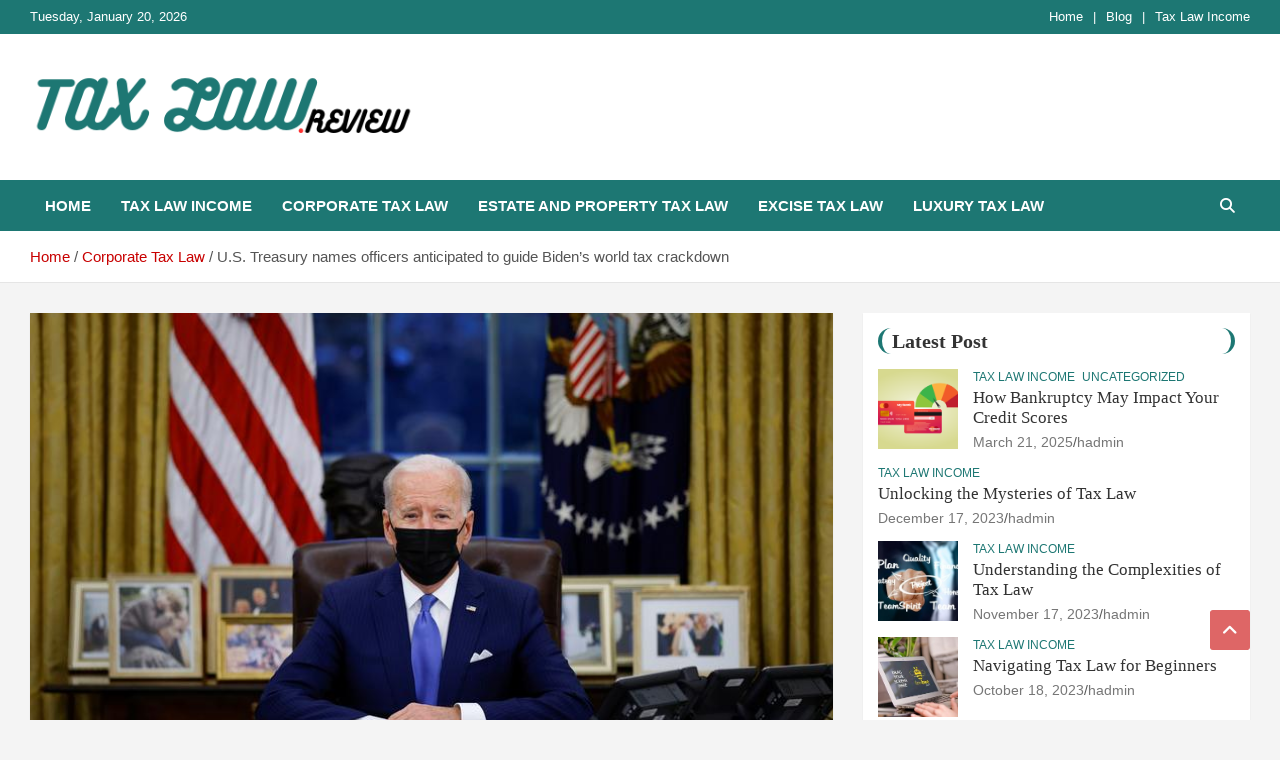

--- FILE ---
content_type: text/html; charset=UTF-8
request_url: https://taxlaw.review/u-s-treasury-names-officers-anticipated-to-guide-bidens-world-tax-crackdown/
body_size: 14547
content:
<!doctype html><html lang="en-US"><head><script data-no-optimize="1">var litespeed_docref=sessionStorage.getItem("litespeed_docref");litespeed_docref&&(Object.defineProperty(document,"referrer",{get:function(){return litespeed_docref}}),sessionStorage.removeItem("litespeed_docref"));</script> <meta charset="UTF-8"><meta name="viewport" content="width=device-width, initial-scale=1, shrink-to-fit=no"><link rel="profile" href="https://gmpg.org/xfn/11"><title>U.S. Treasury names officers anticipated to guide Biden&#8217;s world tax crackdown &#8211; TAX LAW</title><meta name='robots' content='max-image-preview:large' /><link rel='dns-prefetch' href='//fonts.googleapis.com' /><link rel="alternate" type="application/rss+xml" title="TAX LAW &raquo; Feed" href="https://taxlaw.review/feed/" /><link rel="alternate" title="oEmbed (JSON)" type="application/json+oembed" href="https://taxlaw.review/wp-json/oembed/1.0/embed?url=https%3A%2F%2Ftaxlaw.review%2Fu-s-treasury-names-officers-anticipated-to-guide-bidens-world-tax-crackdown%2F" /><link rel="alternate" title="oEmbed (XML)" type="text/xml+oembed" href="https://taxlaw.review/wp-json/oembed/1.0/embed?url=https%3A%2F%2Ftaxlaw.review%2Fu-s-treasury-names-officers-anticipated-to-guide-bidens-world-tax-crackdown%2F&#038;format=xml" /><style id='wp-img-auto-sizes-contain-inline-css' type='text/css'>img:is([sizes=auto i],[sizes^="auto," i]){contain-intrinsic-size:3000px 1500px}
/*# sourceURL=wp-img-auto-sizes-contain-inline-css */</style><link data-optimized="2" rel="stylesheet" href="https://taxlaw.review/wp-content/litespeed/css/071022ff65e4849f475fa287c275b947.css?ver=2aa98" /><style id='global-styles-inline-css' type='text/css'>:root{--wp--preset--aspect-ratio--square: 1;--wp--preset--aspect-ratio--4-3: 4/3;--wp--preset--aspect-ratio--3-4: 3/4;--wp--preset--aspect-ratio--3-2: 3/2;--wp--preset--aspect-ratio--2-3: 2/3;--wp--preset--aspect-ratio--16-9: 16/9;--wp--preset--aspect-ratio--9-16: 9/16;--wp--preset--color--black: #000000;--wp--preset--color--cyan-bluish-gray: #abb8c3;--wp--preset--color--white: #ffffff;--wp--preset--color--pale-pink: #f78da7;--wp--preset--color--vivid-red: #cf2e2e;--wp--preset--color--luminous-vivid-orange: #ff6900;--wp--preset--color--luminous-vivid-amber: #fcb900;--wp--preset--color--light-green-cyan: #7bdcb5;--wp--preset--color--vivid-green-cyan: #00d084;--wp--preset--color--pale-cyan-blue: #8ed1fc;--wp--preset--color--vivid-cyan-blue: #0693e3;--wp--preset--color--vivid-purple: #9b51e0;--wp--preset--gradient--vivid-cyan-blue-to-vivid-purple: linear-gradient(135deg,rgb(6,147,227) 0%,rgb(155,81,224) 100%);--wp--preset--gradient--light-green-cyan-to-vivid-green-cyan: linear-gradient(135deg,rgb(122,220,180) 0%,rgb(0,208,130) 100%);--wp--preset--gradient--luminous-vivid-amber-to-luminous-vivid-orange: linear-gradient(135deg,rgb(252,185,0) 0%,rgb(255,105,0) 100%);--wp--preset--gradient--luminous-vivid-orange-to-vivid-red: linear-gradient(135deg,rgb(255,105,0) 0%,rgb(207,46,46) 100%);--wp--preset--gradient--very-light-gray-to-cyan-bluish-gray: linear-gradient(135deg,rgb(238,238,238) 0%,rgb(169,184,195) 100%);--wp--preset--gradient--cool-to-warm-spectrum: linear-gradient(135deg,rgb(74,234,220) 0%,rgb(151,120,209) 20%,rgb(207,42,186) 40%,rgb(238,44,130) 60%,rgb(251,105,98) 80%,rgb(254,248,76) 100%);--wp--preset--gradient--blush-light-purple: linear-gradient(135deg,rgb(255,206,236) 0%,rgb(152,150,240) 100%);--wp--preset--gradient--blush-bordeaux: linear-gradient(135deg,rgb(254,205,165) 0%,rgb(254,45,45) 50%,rgb(107,0,62) 100%);--wp--preset--gradient--luminous-dusk: linear-gradient(135deg,rgb(255,203,112) 0%,rgb(199,81,192) 50%,rgb(65,88,208) 100%);--wp--preset--gradient--pale-ocean: linear-gradient(135deg,rgb(255,245,203) 0%,rgb(182,227,212) 50%,rgb(51,167,181) 100%);--wp--preset--gradient--electric-grass: linear-gradient(135deg,rgb(202,248,128) 0%,rgb(113,206,126) 100%);--wp--preset--gradient--midnight: linear-gradient(135deg,rgb(2,3,129) 0%,rgb(40,116,252) 100%);--wp--preset--font-size--small: 13px;--wp--preset--font-size--medium: 20px;--wp--preset--font-size--large: 36px;--wp--preset--font-size--x-large: 42px;--wp--preset--spacing--20: 0.44rem;--wp--preset--spacing--30: 0.67rem;--wp--preset--spacing--40: 1rem;--wp--preset--spacing--50: 1.5rem;--wp--preset--spacing--60: 2.25rem;--wp--preset--spacing--70: 3.38rem;--wp--preset--spacing--80: 5.06rem;--wp--preset--shadow--natural: 6px 6px 9px rgba(0, 0, 0, 0.2);--wp--preset--shadow--deep: 12px 12px 50px rgba(0, 0, 0, 0.4);--wp--preset--shadow--sharp: 6px 6px 0px rgba(0, 0, 0, 0.2);--wp--preset--shadow--outlined: 6px 6px 0px -3px rgb(255, 255, 255), 6px 6px rgb(0, 0, 0);--wp--preset--shadow--crisp: 6px 6px 0px rgb(0, 0, 0);}:where(.is-layout-flex){gap: 0.5em;}:where(.is-layout-grid){gap: 0.5em;}body .is-layout-flex{display: flex;}.is-layout-flex{flex-wrap: wrap;align-items: center;}.is-layout-flex > :is(*, div){margin: 0;}body .is-layout-grid{display: grid;}.is-layout-grid > :is(*, div){margin: 0;}:where(.wp-block-columns.is-layout-flex){gap: 2em;}:where(.wp-block-columns.is-layout-grid){gap: 2em;}:where(.wp-block-post-template.is-layout-flex){gap: 1.25em;}:where(.wp-block-post-template.is-layout-grid){gap: 1.25em;}.has-black-color{color: var(--wp--preset--color--black) !important;}.has-cyan-bluish-gray-color{color: var(--wp--preset--color--cyan-bluish-gray) !important;}.has-white-color{color: var(--wp--preset--color--white) !important;}.has-pale-pink-color{color: var(--wp--preset--color--pale-pink) !important;}.has-vivid-red-color{color: var(--wp--preset--color--vivid-red) !important;}.has-luminous-vivid-orange-color{color: var(--wp--preset--color--luminous-vivid-orange) !important;}.has-luminous-vivid-amber-color{color: var(--wp--preset--color--luminous-vivid-amber) !important;}.has-light-green-cyan-color{color: var(--wp--preset--color--light-green-cyan) !important;}.has-vivid-green-cyan-color{color: var(--wp--preset--color--vivid-green-cyan) !important;}.has-pale-cyan-blue-color{color: var(--wp--preset--color--pale-cyan-blue) !important;}.has-vivid-cyan-blue-color{color: var(--wp--preset--color--vivid-cyan-blue) !important;}.has-vivid-purple-color{color: var(--wp--preset--color--vivid-purple) !important;}.has-black-background-color{background-color: var(--wp--preset--color--black) !important;}.has-cyan-bluish-gray-background-color{background-color: var(--wp--preset--color--cyan-bluish-gray) !important;}.has-white-background-color{background-color: var(--wp--preset--color--white) !important;}.has-pale-pink-background-color{background-color: var(--wp--preset--color--pale-pink) !important;}.has-vivid-red-background-color{background-color: var(--wp--preset--color--vivid-red) !important;}.has-luminous-vivid-orange-background-color{background-color: var(--wp--preset--color--luminous-vivid-orange) !important;}.has-luminous-vivid-amber-background-color{background-color: var(--wp--preset--color--luminous-vivid-amber) !important;}.has-light-green-cyan-background-color{background-color: var(--wp--preset--color--light-green-cyan) !important;}.has-vivid-green-cyan-background-color{background-color: var(--wp--preset--color--vivid-green-cyan) !important;}.has-pale-cyan-blue-background-color{background-color: var(--wp--preset--color--pale-cyan-blue) !important;}.has-vivid-cyan-blue-background-color{background-color: var(--wp--preset--color--vivid-cyan-blue) !important;}.has-vivid-purple-background-color{background-color: var(--wp--preset--color--vivid-purple) !important;}.has-black-border-color{border-color: var(--wp--preset--color--black) !important;}.has-cyan-bluish-gray-border-color{border-color: var(--wp--preset--color--cyan-bluish-gray) !important;}.has-white-border-color{border-color: var(--wp--preset--color--white) !important;}.has-pale-pink-border-color{border-color: var(--wp--preset--color--pale-pink) !important;}.has-vivid-red-border-color{border-color: var(--wp--preset--color--vivid-red) !important;}.has-luminous-vivid-orange-border-color{border-color: var(--wp--preset--color--luminous-vivid-orange) !important;}.has-luminous-vivid-amber-border-color{border-color: var(--wp--preset--color--luminous-vivid-amber) !important;}.has-light-green-cyan-border-color{border-color: var(--wp--preset--color--light-green-cyan) !important;}.has-vivid-green-cyan-border-color{border-color: var(--wp--preset--color--vivid-green-cyan) !important;}.has-pale-cyan-blue-border-color{border-color: var(--wp--preset--color--pale-cyan-blue) !important;}.has-vivid-cyan-blue-border-color{border-color: var(--wp--preset--color--vivid-cyan-blue) !important;}.has-vivid-purple-border-color{border-color: var(--wp--preset--color--vivid-purple) !important;}.has-vivid-cyan-blue-to-vivid-purple-gradient-background{background: var(--wp--preset--gradient--vivid-cyan-blue-to-vivid-purple) !important;}.has-light-green-cyan-to-vivid-green-cyan-gradient-background{background: var(--wp--preset--gradient--light-green-cyan-to-vivid-green-cyan) !important;}.has-luminous-vivid-amber-to-luminous-vivid-orange-gradient-background{background: var(--wp--preset--gradient--luminous-vivid-amber-to-luminous-vivid-orange) !important;}.has-luminous-vivid-orange-to-vivid-red-gradient-background{background: var(--wp--preset--gradient--luminous-vivid-orange-to-vivid-red) !important;}.has-very-light-gray-to-cyan-bluish-gray-gradient-background{background: var(--wp--preset--gradient--very-light-gray-to-cyan-bluish-gray) !important;}.has-cool-to-warm-spectrum-gradient-background{background: var(--wp--preset--gradient--cool-to-warm-spectrum) !important;}.has-blush-light-purple-gradient-background{background: var(--wp--preset--gradient--blush-light-purple) !important;}.has-blush-bordeaux-gradient-background{background: var(--wp--preset--gradient--blush-bordeaux) !important;}.has-luminous-dusk-gradient-background{background: var(--wp--preset--gradient--luminous-dusk) !important;}.has-pale-ocean-gradient-background{background: var(--wp--preset--gradient--pale-ocean) !important;}.has-electric-grass-gradient-background{background: var(--wp--preset--gradient--electric-grass) !important;}.has-midnight-gradient-background{background: var(--wp--preset--gradient--midnight) !important;}.has-small-font-size{font-size: var(--wp--preset--font-size--small) !important;}.has-medium-font-size{font-size: var(--wp--preset--font-size--medium) !important;}.has-large-font-size{font-size: var(--wp--preset--font-size--large) !important;}.has-x-large-font-size{font-size: var(--wp--preset--font-size--x-large) !important;}
/*# sourceURL=global-styles-inline-css */</style><style id='classic-theme-styles-inline-css' type='text/css'>/*! This file is auto-generated */
.wp-block-button__link{color:#fff;background-color:#32373c;border-radius:9999px;box-shadow:none;text-decoration:none;padding:calc(.667em + 2px) calc(1.333em + 2px);font-size:1.125em}.wp-block-file__button{background:#32373c;color:#fff;text-decoration:none}
/*# sourceURL=/wp-includes/css/classic-themes.min.css */</style> <script type="litespeed/javascript" data-src="https://taxlaw.review/wp-includes/js/jquery/jquery.min.js" id="jquery-core-js"></script> <link rel="https://api.w.org/" href="https://taxlaw.review/wp-json/" /><link rel="alternate" title="JSON" type="application/json" href="https://taxlaw.review/wp-json/wp/v2/posts/3803" /><link rel="EditURI" type="application/rsd+xml" title="RSD" href="https://taxlaw.review/xmlrpc.php?rsd" /><meta name="generator" content="WordPress 6.9" /><link rel="canonical" href="https://taxlaw.review/u-s-treasury-names-officers-anticipated-to-guide-bidens-world-tax-crackdown/" /><link rel='shortlink' href='https://taxlaw.review/?p=3803' /><style id='tldr-dynamic-styles'>.tldr-box {
    background-color: #f9f9f9;
    color: #333333;
    border: 1px solid #dddddd;
    border-radius: 8px;
    padding: 20px;
    margin-top: 20px;
    margin-bottom: 20px;
    width: 100%;
    font-size: 16px;
}
.tldr-box .tldr-title {
    color: #000000;
    font-size: 20px;
    margin-top: 0;
}</style><style type="text/css">.site-title,
			.site-description {
				position: absolute;
				clip: rect(1px, 1px, 1px, 1px);
			}</style><link rel="icon" href="https://taxlaw.review/wp-content/uploads/2020/12/TAX-LAW-e1606993946577-150x150.png" sizes="32x32" /><link rel="icon" href="https://taxlaw.review/wp-content/uploads/2020/12/TAX-LAW-420x420.png" sizes="192x192" /><link rel="apple-touch-icon" href="https://taxlaw.review/wp-content/uploads/2020/12/TAX-LAW-420x420.png" /><meta name="msapplication-TileImage" content="https://taxlaw.review/wp-content/uploads/2020/12/TAX-LAW-420x420.png" /><style type="text/css" id="wp-custom-css">/*** Top Bar ***/
.info-bar {
    background-color:#1D7773;
}

.info-bar ul li, .info-bar .social-profiles ul li a, .info-bar .infobar-links ul li a {
    color: #fff;
}


/*** Nav Bar BG Color ***/
.navigation-bar {
    background-color: #1D7773!important;
}

/*** Home - Titles ***/
h3.stories-title, .stories-title {
    border-left: 4px solid #1D7773;
	  border-right: 4px solid #1D7773;
	border-radius: 20px;
	
}

/*** Home - Post Titles ***/
.post-boxed .entry-title, .post-block .entry-title, .post-boxed.main-post.inlined .entry-title {
    font-weight: 400;
}

/*** Home - Widget Titles ***/
.widget-title {
	 border-left: 4px solid #1D7773;
	  border-right: 4px solid #1D7773;
	border-radius: 20px;
}


/*** Home - Just Img ***/
.post-img-wrap .entry-meta .cat-links a {
    background-color: #1D7773;
}

/*** Home - Img + Title ***/
.post-img-wrap + .entry-header .entry-meta .cat-links a {
	background-color: #1D7773;
}

/*** Home - Cat Text ***/
.entry-meta .cat-links a {
	color: #1D7773;
}

/*** Home - Search Button ***/
.btn-theme {
	background-color:#1D7773;
}

/*** Single Posts - Body & Title ***/
.entry-content p {
    line-height: 1.8;
    margin-bottom: 15px;
    font-family: poppins;
	  font-weight:300;
		color: #000;
    font-size: 1.2em;
	text-align: justify;
}

.entry-header h1.entry-title {
    font-size: 35px;
    font-weight: 500;
    color: #333333;
    margin: 0 0 10px;
    font-family: lato;
}
h1, h2, h3, h4, h5, h6 {
		font-family: lato;
}

/*** Category Page Post Title***/

.entry-header h2.entry-title {
    font-size: 20px;
		line-height: 1.3em;
		font-weight: 500;
	color: #333333; }

/*** Sidebar ***/
.post-boxed.inlined .entry-title, .post-block .entry-title {
    line-height: 1.2;
    font-weight: 400;
    font-size: 17px;
}

.post-col .entry-meta .cat-links a {
    font-weight: 400;
    font-size: 12px;
}
/*** Mobile Nav Bar ***/
@media (max-width: 767px) {
.navigation-bar {
    background-color: #029FB2;
}
}</style></head><body class="wp-singular post-template-default single single-post postid-3803 single-format-standard wp-custom-logo wp-theme-newscard theme-body group-blog"><div id="page" class="site">
<a class="skip-link screen-reader-text" href="#content">Skip to content</a><header id="masthead" class="site-header"><div class="info-bar infobar-links-on"><div class="container"><div class="row gutter-10"><div class="col col-sm contact-section"><div class="date"><ul><li>Tuesday, January 20, 2026</li></ul></div></div><div class="col-md-auto infobar-links order-md-2">
<button class="infobar-links-menu-toggle">Responsive Menu</button><ul class="clearfix"><li id="menu-item-24219" class="menu-item menu-item-type-post_type menu-item-object-page menu-item-home menu-item-24219"><a href="https://taxlaw.review/">Home</a></li><li id="menu-item-24218" class="menu-item menu-item-type-post_type menu-item-object-page current_page_parent menu-item-24218"><a href="https://taxlaw.review/blog/">Blog</a></li><li id="menu-item-24220" class="menu-item menu-item-type-taxonomy menu-item-object-category menu-item-24220"><a href="https://taxlaw.review/category/tax-law-income/">Tax Law Income</a></li></ul></div></div></div></div><nav class="navbar navbar-expand-lg d-block"><div class="navbar-head" ><div class="container"><div class="row navbar-head-row align-items-center"><div class="col-lg-4"><div class="site-branding navbar-brand">
<a href="https://taxlaw.review/" class="custom-logo-link" rel="home"><img data-lazyloaded="1" src="[data-uri]" width="410" height="91" data-src="https://taxlaw.review/wp-content/uploads/2023/05/cropped-tax-law-1.png" class="custom-logo" alt="tax law" decoding="async" data-srcset="https://taxlaw.review/wp-content/uploads/2023/05/cropped-tax-law-1.png 410w, https://taxlaw.review/wp-content/uploads/2023/05/cropped-tax-law-1-300x67.png 300w" data-sizes="(max-width: 410px) 100vw, 410px" /></a><h2 class="site-title"><a href="https://taxlaw.review/" rel="home">TAX LAW</a></h2><p class="site-description">TAX LAW DAILY NEWS</p></div></div></div></div></div><div class="navigation-bar"><div class="navigation-bar-top"><div class="container">
<button class="navbar-toggler menu-toggle" type="button" data-toggle="collapse" data-target="#navbarCollapse" aria-controls="navbarCollapse" aria-expanded="false" aria-label="Toggle navigation"></button>
<span class="search-toggle"></span></div><div class="search-bar"><div class="container"><div class="search-block off"><form action="https://taxlaw.review/" method="get" class="search-form">
<label class="assistive-text"> Search </label><div class="input-group">
<input type="search" value="" placeholder="Search" class="form-control s" name="s"><div class="input-group-prepend">
<button class="btn btn-theme">Search</button></div></div></form></div></div></div></div><div class="navbar-main"><div class="container"><div class="collapse navbar-collapse" id="navbarCollapse"><div id="site-navigation" class="main-navigation nav-uppercase" role="navigation"><ul class="nav-menu navbar-nav d-lg-block"><li id="menu-item-257" class="menu-item menu-item-type-custom menu-item-object-custom menu-item-home menu-item-257"><a href="https://taxlaw.review/">Home</a></li><li id="menu-item-262" class="menu-item menu-item-type-taxonomy menu-item-object-category menu-item-262"><a href="https://taxlaw.review/category/tax-law-income/">Tax Law Income</a></li><li id="menu-item-258" class="menu-item menu-item-type-taxonomy menu-item-object-category current-post-ancestor current-menu-parent current-post-parent menu-item-258"><a href="https://taxlaw.review/category/corporate-tax-law/">Corporate Tax Law</a></li><li id="menu-item-259" class="menu-item menu-item-type-taxonomy menu-item-object-category menu-item-259"><a href="https://taxlaw.review/category/estate-and-property-tax-law/">Estate and Property Tax Law</a></li><li id="menu-item-260" class="menu-item menu-item-type-taxonomy menu-item-object-category menu-item-260"><a href="https://taxlaw.review/category/excise-tax-law/">Excise Tax Law</a></li><li id="menu-item-261" class="menu-item menu-item-type-taxonomy menu-item-object-category menu-item-261"><a href="https://taxlaw.review/category/luxury-tax-law/">Luxury Tax law</a></li></ul></div></div><div class="nav-search">
<span class="search-toggle"></span></div></div></div></div></nav><div id="breadcrumb"><div class="container"><div role="navigation" aria-label="Breadcrumbs" class="breadcrumb-trail breadcrumbs" itemprop="breadcrumb"><ul class="trail-items" itemscope itemtype="http://schema.org/BreadcrumbList"><meta name="numberOfItems" content="3" /><meta name="itemListOrder" content="Ascending" /><li itemprop="itemListElement" itemscope itemtype="http://schema.org/ListItem" class="trail-item trail-begin"><a href="https://taxlaw.review/" rel="home" itemprop="item"><span itemprop="name">Home</span></a><meta itemprop="position" content="1" /></li><li itemprop="itemListElement" itemscope itemtype="http://schema.org/ListItem" class="trail-item"><a href="https://taxlaw.review/category/corporate-tax-law/" itemprop="item"><span itemprop="name">Corporate Tax Law</span></a><meta itemprop="position" content="2" /></li><li itemprop="itemListElement" itemscope itemtype="http://schema.org/ListItem" class="trail-item trail-end"><span itemprop="name">U.S. Treasury names officers anticipated to guide Biden&#8217;s world tax crackdown</span><meta itemprop="position" content="3" /></li></ul></div></div></div></header><div id="content" class="site-content"><div class="container"><div class="row justify-content-center site-content-row"><div id="primary" class="content-area col-lg-8"><main id="main" class="site-main"><div class="post-3803 post type-post status-publish format-standard has-post-thumbnail hentry category-corporate-tax-law"><figure class="post-featured-image page-single-img-wrap"><div class="post-img" style="background-image: url('https://taxlaw.review/wp-content/uploads/2021/02/1612437551_');"></div></figure><div class="entry-meta category-meta"><div class="cat-links"><a href="https://taxlaw.review/category/corporate-tax-law/" rel="category tag">Corporate Tax Law</a></div></div><header class="entry-header"><h1 class="entry-title">U.S. Treasury names officers anticipated to guide Biden&#8217;s world tax crackdown</h1><div class="entry-meta"><div class="date"><a href="https://taxlaw.review/u-s-treasury-names-officers-anticipated-to-guide-bidens-world-tax-crackdown/" title="U.S. Treasury names officers anticipated to guide Biden&#8217;s world tax crackdown">February 4, 2021</a></div><div class="by-author vcard author"><a href="https://taxlaw.review/author/"></a></div></div></header><div class="entry-content"><p></p><p class="Byline-byline-1sVmo ArticleBody-byline-10B7D">By Trevor Hunnicutt, David Lawder</p><p class="Paragraph-paragraph-2Bgue ArticleBody-para-TD_9x">WASHINGTON (Reuters) &#8211; The U.S. Treasury announced several hires to top posts on Wednesday, and sources said the new officials plan to push a key part of President Joe Biden’s economic agenda: ramping up tax enforcement and regulation at home and overseas.</p><p>FILE PHOTO: U.S. President Joe Biden signs executive orders on immigration reform inside the Oval Office at the White House in Washington, U.S., February 2, 2021. REUTERS/Tom Brenner</p><p class="Paragraph-paragraph-2Bgue ArticleBody-para-TD_9x">Treasury Secretary Janet Yellen added a clutch of former Obama administration officials to her leadership circle who have extensive tax, legal and international economics backgrounds.</p><p class="Paragraph-paragraph-2Bgue ArticleBody-para-TD_9x">Former International Monetary Fund official David Lipton will serve as a senior counselor to Yellen, an appointment first reported by Reuters on Tuesday.</p><p class="Paragraph-paragraph-2Bgue ArticleBody-para-TD_9x">He will be joined by Itai Grinberg and Tom West, whose backgrounds are in tax policy, and Federal Reserve lawyer Laurie Schaffer.</p><p class="Paragraph-paragraph-2Bgue ArticleBody-para-TD_9x">Yellen is expected to push for broad changes to global tax enforcement and regulation, with the personal blessing of Biden, a person with direct knowledge of the matter. Biden is seeking sharper enforcement of existing laws to reduce income inequality and to pay for spending proposals, the person said.</p><p class="Paragraph-paragraph-2Bgue ArticleBody-para-TD_9x">The Treasury Department said that in calls with foreign ministers from the allied United Kingdom, Germany, France and Italy since her swearing in, Yellen has discussed tax issues, including finding ways to “efficiently and equitably” tax multinational companies’ income.</p><p class="Paragraph-paragraph-2Bgue ArticleBody-para-TD_9x">She also pledged to rejoin Organisation for Economic Cooperation and Development negotiations on taxing large multinational technology services companies such as Facebook Inc and Google that her predecessor, Steven Mnuchin, had abandoned.</p><p class="Paragraph-paragraph-2Bgue ArticleBody-para-TD_9x">Over a dozen countries have imposed unilateral taxes on such digital services. Biden has argued that large tech companies sometimes shoulder too small a tax burden.</p><p class="Paragraph-paragraph-2Bgue ArticleBody-para-TD_9x">His administration is also considering new guidance to the Internal Revenue Service, sanctions targeting tax havens and synchronizing the U.S. tax approach with other countries, according to the person familiar with the matter.</p><p class="Paragraph-paragraph-2Bgue ArticleBody-para-TD_9x">The new hires can be expected to help the Democratic president fulfill his pledge to unwind previous President Donald Trump’s tax legacy, which included slashing corporate taxes and reducing enforcement.</p><p class="Paragraph-paragraph-2Bgue ArticleBody-para-TD_9x">Treasury and White House spokespersons did not immediately respond to requests for more details on the administration’s tax strategy.</p><h2 class="Headline-headline-2FXIq Headline-black-OogpV ArticleBody-heading-3h695">TAX GAP</h2><p class="Paragraph-paragraph-2Bgue ArticleBody-para-TD_9x">The Internal Revenue Service in 2019 estimated that the average annual gross tax gap &#8211; the difference between taxes legally owed and those collected &#8211; averaged $441 billion for the tax years 2011 through 2013, largely through underreporting of individual, payroll and corporate income.</p><p class="Paragraph-paragraph-2Bgue ArticleBody-para-TD_9x">The tax act passed by Trump and Republicans in late 2017 slashed corporate taxes by 40%, and the reduced revenue contributed to a wider federal deficit.</p><p class="Paragraph-paragraph-2Bgue ArticleBody-para-TD_9x">The tax team is being built up more quickly than other areas of Treasury.</p><p class="Paragraph-paragraph-2Bgue ArticleBody-para-TD_9x">Lipton, who was the No. 2 official at the IMF for over eight years, and led the institution’s policy development, is expected to assist Yellen with outreach to U.S. allies on economic policy matters and coordination of G20 and G7 finance meetings and summits, people familiar with his appointment said.</p><p class="Paragraph-paragraph-2Bgue ArticleBody-para-TD_9x">West, a tax adviser at the auditing company KPMG International Ltd who spent five years in the Treasury Office of Tax Policy under former President Barack Obama, will return to as deputy assistant Secretary for domestic business tax, Treasury said.</p><p class="Paragraph-paragraph-2Bgue ArticleBody-para-TD_9x">Grinberg, who served in international tax roles during the George W. Bush and Obama administrations, is returning to Treasury as deputy assistant secretary for multilateral tax in the Office of Tax Policy, after a decade as a Georgetown Law School professor.</p><p class="Paragraph-paragraph-2Bgue ArticleBody-para-TD_9x">Schaffer, a Federal Reserve Board deputy general counsel, would return to Treasury as principal deputy general counsel, the department said. Schaffer had been Treasury assistant general counsel for banking and finance from 2008-2011.</p><p class="Paragraph-paragraph-2Bgue ArticleBody-para-TD_9x">Treasury also named Fordham University tax law professor Rebecca Kysar as counselor to the assistant secretary of tax policy. An expert on international tax law, Kysar helped Biden’s transition team review tax policy and the Treasury department.</p><p>Reporting by Trevor Hunnicutt and David Lawder; Additional reporting by Andrea Shalal; Editing by Dan Burns, Heather Timmons and David Gregorio</p></div></div><nav class="navigation post-navigation" aria-label="Posts"><h2 class="screen-reader-text">Post navigation</h2><div class="nav-links"><div class="nav-previous"><a href="https://taxlaw.review/revenue-tax-submitting-season-begins-feb-12-2/" rel="prev">Revenue tax submitting season begins Feb. 12</a></div><div class="nav-next"><a href="https://taxlaw.review/glatfelter-experiences-fourth-quarter-and-full-yr-2020-outcomes-nyseglt/" rel="next">Glatfelter Experiences Fourth Quarter and Full Yr 2020 Outcomes NYSE:GLT</a></div></div></nav></main></div><aside id="secondary" class="col-lg-4 widget-area" role="complementary"><div class="sticky-sidebar"><section id="newscard_recent_posts-5" class="widget newscard-widget-recent-posts"><h3 class="widget-title">				<a href="https://taxlaw.review/blog/">Latest Post</a></h3><div class="row gutter-parent-14"><div class="col-md-6 post-col"><div class="post-boxed inlined clearfix"><div class="post-img-wrap">
<a href="https://taxlaw.review/how-bankruptcy-may-impact-your-credit-scores/" class="post-img" style="background-image: url('https://taxlaw.review/wp-content/uploads/2025/03/credit-card-6401275_640-300x195.png');"></a></div><div class="post-content"><div class="entry-meta category-meta"><div class="cat-links"><a href="https://taxlaw.review/category/tax-law-income/" rel="category tag">Tax Law Income</a> <a href="https://taxlaw.review/category/uncategorized/" rel="category tag">Uncategorized</a></div></div><h3 class="entry-title"><a href="https://taxlaw.review/how-bankruptcy-may-impact-your-credit-scores/">How Bankruptcy May Impact Your Credit Scores </a></h3><div class="entry-meta"><div class="date"><a href="https://taxlaw.review/how-bankruptcy-may-impact-your-credit-scores/" title="How Bankruptcy May Impact Your Credit Scores ">March 21, 2025</a></div><div class="by-author vcard author"><a href="https://taxlaw.review/author/hadmin/">hadmin</a></div></div></div></div></div><div class="col-md-6 post-col"><div class="post-boxed inlined clearfix"><div class="post-content"><div class="entry-meta category-meta"><div class="cat-links"><a href="https://taxlaw.review/category/tax-law-income/" rel="category tag">Tax Law Income</a></div></div><h3 class="entry-title"><a href="https://taxlaw.review/unlocking-the-mysteries-of-tax-law/">Unlocking the Mysteries of Tax Law</a></h3><div class="entry-meta"><div class="date"><a href="https://taxlaw.review/unlocking-the-mysteries-of-tax-law/" title="Unlocking the Mysteries of Tax Law">December 17, 2023</a></div><div class="by-author vcard author"><a href="https://taxlaw.review/author/hadmin/">hadmin</a></div></div></div></div></div><div class="col-md-6 post-col"><div class="post-boxed inlined clearfix"><div class="post-img-wrap">
<a href="https://taxlaw.review/understanding-the-complexities-of-tax-law/" class="post-img" style="background-image: url('https://taxlaw.review/wp-content/uploads/2023/11/3105873-300x188.jpg');"></a></div><div class="post-content"><div class="entry-meta category-meta"><div class="cat-links"><a href="https://taxlaw.review/category/tax-law-income/" rel="category tag">Tax Law Income</a></div></div><h3 class="entry-title"><a href="https://taxlaw.review/understanding-the-complexities-of-tax-law/">Understanding the Complexities of Tax Law</a></h3><div class="entry-meta"><div class="date"><a href="https://taxlaw.review/understanding-the-complexities-of-tax-law/" title="Understanding the Complexities of Tax Law">November 17, 2023</a></div><div class="by-author vcard author"><a href="https://taxlaw.review/author/hadmin/">hadmin</a></div></div></div></div></div><div class="col-md-6 post-col"><div class="post-boxed inlined clearfix"><div class="post-img-wrap">
<a href="https://taxlaw.review/navigating-tax-law-for-beginners/" class="post-img" style="background-image: url('https://taxlaw.review/wp-content/uploads/2023/10/687366-300x199.jpg');"></a></div><div class="post-content"><div class="entry-meta category-meta"><div class="cat-links"><a href="https://taxlaw.review/category/tax-law-income/" rel="category tag">Tax Law Income</a></div></div><h3 class="entry-title"><a href="https://taxlaw.review/navigating-tax-law-for-beginners/">Navigating Tax Law for Beginners</a></h3><div class="entry-meta"><div class="date"><a href="https://taxlaw.review/navigating-tax-law-for-beginners/" title="Navigating Tax Law for Beginners">October 18, 2023</a></div><div class="by-author vcard author"><a href="https://taxlaw.review/author/hadmin/">hadmin</a></div></div></div></div></div></div></section><section id="custom_html-2" class="widget_text widget widget_custom_html"><h3 class="widget-title">FAQs</h3><div class="textwidget custom-html-widget"><div id="contentmarkuproboto" style="width:100%;min-height:400px;" ></div></div></section><section id="categories-4" class="widget widget_categories"><h3 class="widget-title">Categories</h3><ul><li class="cat-item cat-item-20"><a href="https://taxlaw.review/category/corporate-tax-law/">Corporate Tax Law</a> (1,041)</li><li class="cat-item cat-item-23"><a href="https://taxlaw.review/category/estate-and-property-tax-law/">Estate and Property Tax Law</a> (592)</li><li class="cat-item cat-item-22"><a href="https://taxlaw.review/category/excise-tax-law/">Excise Tax Law</a> (1,039)</li><li class="cat-item cat-item-21"><a href="https://taxlaw.review/category/luxury-tax-law/">Luxury Tax law</a> (730)</li><li class="cat-item cat-item-19"><a href="https://taxlaw.review/category/tax-law-income/">Tax Law Income</a> (1,968)</li><li class="cat-item cat-item-1"><a href="https://taxlaw.review/category/uncategorized/">Uncategorized</a> (1)</li></ul></section></div></aside></div></div></div><footer id="colophon" class="site-footer" role="contentinfo"><div class="container"><section class="featured-stories"><h3 class="stories-title">
<a href="https://taxlaw.review/blog/">You May Also Like</a></h3><div class="row gutter-parent-14"><div class="col-sm-6 col-lg-3"><div class="post-boxed"><div class="post-img-wrap"><div class="featured-post-img">
<a href="https://taxlaw.review/how-bankruptcy-may-impact-your-credit-scores/" class="post-img" style="background-image: url('https://taxlaw.review/wp-content/uploads/2025/03/credit-card-6401275_640.png');"></a></div><div class="entry-meta category-meta"><div class="cat-links"><a href="https://taxlaw.review/category/tax-law-income/" rel="category tag">Tax Law Income</a> <a href="https://taxlaw.review/category/uncategorized/" rel="category tag">Uncategorized</a></div></div></div><div class="post-content"><h3 class="entry-title"><a href="https://taxlaw.review/how-bankruptcy-may-impact-your-credit-scores/">How Bankruptcy May Impact Your Credit Scores </a></h3><div class="entry-meta"><div class="date"><a href="https://taxlaw.review/how-bankruptcy-may-impact-your-credit-scores/" title="How Bankruptcy May Impact Your Credit Scores ">March 21, 2025</a></div><div class="by-author vcard author"><a href="https://taxlaw.review/author/hadmin/">hadmin</a></div></div></div></div></div><div class="col-sm-6 col-lg-3"><div class="post-boxed"><div class="post-content"><div class="entry-meta category-meta"><div class="cat-links"><a href="https://taxlaw.review/category/tax-law-income/" rel="category tag">Tax Law Income</a></div></div><h3 class="entry-title"><a href="https://taxlaw.review/unlocking-the-mysteries-of-tax-law/">Unlocking the Mysteries of Tax Law</a></h3><div class="entry-meta"><div class="date"><a href="https://taxlaw.review/unlocking-the-mysteries-of-tax-law/" title="Unlocking the Mysteries of Tax Law">December 17, 2023</a></div><div class="by-author vcard author"><a href="https://taxlaw.review/author/hadmin/">hadmin</a></div></div></div></div></div><div class="col-sm-6 col-lg-3"><div class="post-boxed"><div class="post-img-wrap"><div class="featured-post-img">
<a href="https://taxlaw.review/understanding-the-complexities-of-tax-law/" class="post-img" style="background-image: url('https://taxlaw.review/wp-content/uploads/2023/11/3105873.jpg');"></a></div><div class="entry-meta category-meta"><div class="cat-links"><a href="https://taxlaw.review/category/tax-law-income/" rel="category tag">Tax Law Income</a></div></div></div><div class="post-content"><h3 class="entry-title"><a href="https://taxlaw.review/understanding-the-complexities-of-tax-law/">Understanding the Complexities of Tax Law</a></h3><div class="entry-meta"><div class="date"><a href="https://taxlaw.review/understanding-the-complexities-of-tax-law/" title="Understanding the Complexities of Tax Law">November 17, 2023</a></div><div class="by-author vcard author"><a href="https://taxlaw.review/author/hadmin/">hadmin</a></div></div></div></div></div><div class="col-sm-6 col-lg-3"><div class="post-boxed"><div class="post-img-wrap"><div class="featured-post-img">
<a href="https://taxlaw.review/navigating-tax-law-for-beginners/" class="post-img" style="background-image: url('https://taxlaw.review/wp-content/uploads/2023/10/687366.jpg');"></a></div><div class="entry-meta category-meta"><div class="cat-links"><a href="https://taxlaw.review/category/tax-law-income/" rel="category tag">Tax Law Income</a></div></div></div><div class="post-content"><h3 class="entry-title"><a href="https://taxlaw.review/navigating-tax-law-for-beginners/">Navigating Tax Law for Beginners</a></h3><div class="entry-meta"><div class="date"><a href="https://taxlaw.review/navigating-tax-law-for-beginners/" title="Navigating Tax Law for Beginners">October 18, 2023</a></div><div class="by-author vcard author"><a href="https://taxlaw.review/author/hadmin/">hadmin</a></div></div></div></div></div></div></section></div><div class="widget-area"><div class="container"><div class="row"><div class="col-sm-6 col-lg-3"><section id="text-2" class="widget widget_text"><h3 class="widget-title">Tax Law</h3><div class="textwidget"><p><em><strong>Tax Law</strong></em> helps to solve various tax-related legal issues. They also publish the latest news about Tax Law.</p></div></section></div><div class="col-sm-6 col-lg-3"><section id="media_gallery-2" class="widget widget_media_gallery"><h3 class="widget-title">Gallery</h3><div id='gallery-1' class='gallery galleryid-3803 gallery-columns-3 gallery-size-thumbnail'><figure class='gallery-item'><div class='gallery-icon landscape'>
<a href='https://taxlaw.review/what-to-know-in-washington-trump-alums-collect-for-his-dc-return/620x-1-png-6/'><img data-lazyloaded="1" src="[data-uri]" width="150" height="150" data-src="https://taxlaw.review/wp-content/uploads/2022/07/620x-1-150x150.png" class="attachment-thumbnail size-thumbnail" alt="What to Know in Washington: Trump Alums Gather for His DC Return" decoding="async" loading="lazy" /></a></div></figure><figure class='gallery-item'><div class='gallery-icon landscape'>
<a href='https://taxlaw.review/chuck-schumer-realized-nothing-from-californias-pot-legalization-failure/chuck-schumer-7-26-22-newscom-scaled-jpg/'><img data-lazyloaded="1" src="[data-uri]" width="150" height="150" data-src="https://taxlaw.review/wp-content/uploads/2022/07/Chuck-Schumer-7-26-22-Newscom-scaled-150x150.jpg" class="attachment-thumbnail size-thumbnail" alt="Chuck Schumer Learned Nothing From California’s Pot Legalization Failure" decoding="async" loading="lazy" /></a></div></figure><figure class='gallery-item'><div class='gallery-icon landscape'>
<a href='https://taxlaw.review/nigerias-coming-financial-meltdown-by-tope-fasua/img_20180406_190426-jpg/'><img data-lazyloaded="1" src="[data-uri]" width="150" height="150" data-src="https://taxlaw.review/wp-content/uploads/2022/07/IMG_20180406_190426-150x150.jpg" class="attachment-thumbnail size-thumbnail" alt="Nigeria&#039;s coming economic meltdown, By &#039;Tope Fasua" decoding="async" loading="lazy" /></a></div></figure><figure class='gallery-item'><div class='gallery-icon landscape'>
<a href='https://taxlaw.review/alexander-the-democrats-drug-pricing-scheme-will-damage-sufferers/bigstock-183460972-e1555495987647-jpg/'><img data-lazyloaded="1" src="[data-uri]" width="150" height="150" data-src="https://taxlaw.review/wp-content/uploads/2022/07/bigstock-183460972-e1555495987647-150x150.jpg" class="attachment-thumbnail size-thumbnail" alt="ALEXANDER: The Democrats&#039; Drug Pricing Scheme Will Hurt Patients" decoding="async" loading="lazy" /></a></div></figure><figure class='gallery-item'><div class='gallery-icon landscape'>
<a href='https://taxlaw.review/state-lawmakers-praised-this-yrs-price-range-as-historic-right-heres-whats-in-it/open-graph-jpg-4/'><img data-lazyloaded="1" src="[data-uri]" width="150" height="150" data-src="https://taxlaw.review/wp-content/uploads/2022/07/open-graph-150x150.jpg" class="attachment-thumbnail size-thumbnail" alt="State lawmakers praised this year’s budget as historic. Here’s what’s in it." decoding="async" loading="lazy" data-srcset="https://taxlaw.review/wp-content/uploads/2022/07/open-graph-150x150.jpg 150w, https://taxlaw.review/wp-content/uploads/2022/07/open-graph-300x300.jpg 300w, https://taxlaw.review/wp-content/uploads/2022/07/open-graph.jpg 400w" data-sizes="auto, (max-width: 150px) 100vw, 150px" /></a></div></figure><figure class='gallery-item'><div class='gallery-icon landscape'>
<a href='https://taxlaw.review/pharma-large-saves-billions-due-to-2017-gop-tax-overhaul-senate-report-2/ed1845e3dc2b7c3dd260ef0fdc71e494-jpeg/'><img data-lazyloaded="1" src="[data-uri]" width="150" height="150" data-src="https://taxlaw.review/wp-content/uploads/2022/07/ed1845e3dc2b7c3dd260ef0fdc71e494-150x150.jpeg" class="attachment-thumbnail size-thumbnail" alt="Pharma Giant Saves Billions Thanks to 2017 GOP Tax Overhaul: Senate Report" decoding="async" loading="lazy" /></a></div></figure><figure class='gallery-item'><div class='gallery-icon landscape'>
<a href='https://taxlaw.review/senate-district-10-wenzel-touts-prolonged-legislative-profession-deep-roots-brainerd-dispatch/attachment/1658675636/'><img data-lazyloaded="1" src="[data-uri]" width="150" height="150" data-src="https://taxlaw.review/wp-content/uploads/2022/07/1658675636_-150x150." class="attachment-thumbnail size-thumbnail" alt="Senate District 10: Wenzel touts lengthy legislative career, deep roots - Brainerd Dispatch" decoding="async" loading="lazy" /></a></div></figure><figure class='gallery-item'><div class='gallery-icon landscape'>
<a href='https://taxlaw.review/some-clarification-wanted-from-our-mp/letters-inflation-jpg/'><img data-lazyloaded="1" src="[data-uri]" width="150" height="150" data-src="https://taxlaw.review/wp-content/uploads/2022/07/Letters-Inflation-150x150.jpg" class="attachment-thumbnail size-thumbnail" alt="Some clarification needed from our MP" decoding="async" loading="lazy" /></a></div></figure><figure class='gallery-item'><div class='gallery-icon landscape'>
<a href='https://taxlaw.review/houston-county-board-of-commissioners-holds-hearings-for-property-tax-improve-41nbc-information/mgn-1280x720-71228c00-lpjox-1-jpg/'><img data-lazyloaded="1" src="[data-uri]" width="150" height="150" data-src="https://taxlaw.review/wp-content/uploads/2022/07/mgn-1280x720-71228c00-lpjox-1-150x150.jpg" class="attachment-thumbnail size-thumbnail" alt="Mgn 1280x720 71228c00 Lpjox 1" decoding="async" loading="lazy" /></a></div></figure></div></section></div><div class="col-sm-6 col-lg-3"><section id="categories-2" class="widget widget_categories"><h3 class="widget-title">Caregories</h3><ul><li class="cat-item cat-item-20"><a href="https://taxlaw.review/category/corporate-tax-law/">Corporate Tax Law</a> (1,041)</li><li class="cat-item cat-item-23"><a href="https://taxlaw.review/category/estate-and-property-tax-law/">Estate and Property Tax Law</a> (592)</li><li class="cat-item cat-item-22"><a href="https://taxlaw.review/category/excise-tax-law/">Excise Tax Law</a> (1,039)</li><li class="cat-item cat-item-21"><a href="https://taxlaw.review/category/luxury-tax-law/">Luxury Tax law</a> (730)</li><li class="cat-item cat-item-19"><a href="https://taxlaw.review/category/tax-law-income/">Tax Law Income</a> (1,968)</li><li class="cat-item cat-item-1"><a href="https://taxlaw.review/category/uncategorized/">Uncategorized</a> (1)</li></ul></section></div><div class="col-sm-6 col-lg-3"><section id="newscard_recent_posts-2" class="widget newscard-widget-recent-posts"><h3 class="widget-title">				<a href="https://taxlaw.review/blog/">Latest News</a></h3><div class="row gutter-parent-14"><div class="col-md-6 post-col"><div class="post-boxed inlined clearfix"><div class="post-img-wrap">
<a href="https://taxlaw.review/how-bankruptcy-may-impact-your-credit-scores/" class="post-img" style="background-image: url('https://taxlaw.review/wp-content/uploads/2025/03/credit-card-6401275_640-300x195.png');"></a></div><div class="post-content"><div class="entry-meta category-meta"><div class="cat-links"><a href="https://taxlaw.review/category/tax-law-income/" rel="category tag">Tax Law Income</a> <a href="https://taxlaw.review/category/uncategorized/" rel="category tag">Uncategorized</a></div></div><h3 class="entry-title"><a href="https://taxlaw.review/how-bankruptcy-may-impact-your-credit-scores/">How Bankruptcy May Impact Your Credit Scores </a></h3><div class="entry-meta"><div class="date"><a href="https://taxlaw.review/how-bankruptcy-may-impact-your-credit-scores/" title="How Bankruptcy May Impact Your Credit Scores ">March 21, 2025</a></div><div class="by-author vcard author"><a href="https://taxlaw.review/author/hadmin/">hadmin</a></div></div></div></div></div><div class="col-md-6 post-col"><div class="post-boxed inlined clearfix"><div class="post-content"><div class="entry-meta category-meta"><div class="cat-links"><a href="https://taxlaw.review/category/tax-law-income/" rel="category tag">Tax Law Income</a></div></div><h3 class="entry-title"><a href="https://taxlaw.review/unlocking-the-mysteries-of-tax-law/">Unlocking the Mysteries of Tax Law</a></h3><div class="entry-meta"><div class="date"><a href="https://taxlaw.review/unlocking-the-mysteries-of-tax-law/" title="Unlocking the Mysteries of Tax Law">December 17, 2023</a></div><div class="by-author vcard author"><a href="https://taxlaw.review/author/hadmin/">hadmin</a></div></div></div></div></div><div class="col-md-6 post-col"><div class="post-boxed inlined clearfix"><div class="post-img-wrap">
<a href="https://taxlaw.review/understanding-the-complexities-of-tax-law/" class="post-img" style="background-image: url('https://taxlaw.review/wp-content/uploads/2023/11/3105873-300x188.jpg');"></a></div><div class="post-content"><div class="entry-meta category-meta"><div class="cat-links"><a href="https://taxlaw.review/category/tax-law-income/" rel="category tag">Tax Law Income</a></div></div><h3 class="entry-title"><a href="https://taxlaw.review/understanding-the-complexities-of-tax-law/">Understanding the Complexities of Tax Law</a></h3><div class="entry-meta"><div class="date"><a href="https://taxlaw.review/understanding-the-complexities-of-tax-law/" title="Understanding the Complexities of Tax Law">November 17, 2023</a></div><div class="by-author vcard author"><a href="https://taxlaw.review/author/hadmin/">hadmin</a></div></div></div></div></div><div class="col-md-6 post-col"><div class="post-boxed inlined clearfix"><div class="post-img-wrap">
<a href="https://taxlaw.review/navigating-tax-law-for-beginners/" class="post-img" style="background-image: url('https://taxlaw.review/wp-content/uploads/2023/10/687366-300x199.jpg');"></a></div><div class="post-content"><div class="entry-meta category-meta"><div class="cat-links"><a href="https://taxlaw.review/category/tax-law-income/" rel="category tag">Tax Law Income</a></div></div><h3 class="entry-title"><a href="https://taxlaw.review/navigating-tax-law-for-beginners/">Navigating Tax Law for Beginners</a></h3><div class="entry-meta"><div class="date"><a href="https://taxlaw.review/navigating-tax-law-for-beginners/" title="Navigating Tax Law for Beginners">October 18, 2023</a></div><div class="by-author vcard author"><a href="https://taxlaw.review/author/hadmin/">hadmin</a></div></div></div></div></div></div></section></div></div></div></div><div class="site-info"><div class="container"><div class="row"><div class="copyright col-lg order-lg-1 text-lg-left"><div class="theme-link">
Copyright &copy; 2026 <a href="https://taxlaw.review/" title="TAX LAW" >TAX LAW</a></div><div class="author-link">Theme by: <a href="https://www.themehorse.com" target="_blank" rel="noopener noreferrer" title="Theme Horse" >Theme Horse</a></div><div class="wp-link">Proudly Powered by: <a href="http://wordpress.org/" target="_blank" rel="noopener noreferrer" title="WordPress">WordPress</a></div></div></div></div></div></footer><div class="back-to-top"><a title="Go to Top" href="#masthead"></a></div></div> <script type="speculationrules">{"prefetch":[{"source":"document","where":{"and":[{"href_matches":"/*"},{"not":{"href_matches":["/wp-*.php","/wp-admin/*","/wp-content/uploads/*","/wp-content/*","/wp-content/plugins/*","/wp-content/themes/newscard/*","/*\\?(.+)"]}},{"not":{"selector_matches":"a[rel~=\"nofollow\"]"}},{"not":{"selector_matches":".no-prefetch, .no-prefetch a"}}]},"eagerness":"conservative"}]}</script> <script data-no-optimize="1">window.lazyLoadOptions=Object.assign({},{threshold:300},window.lazyLoadOptions||{});!function(t,e){"object"==typeof exports&&"undefined"!=typeof module?module.exports=e():"function"==typeof define&&define.amd?define(e):(t="undefined"!=typeof globalThis?globalThis:t||self).LazyLoad=e()}(this,function(){"use strict";function e(){return(e=Object.assign||function(t){for(var e=1;e<arguments.length;e++){var n,a=arguments[e];for(n in a)Object.prototype.hasOwnProperty.call(a,n)&&(t[n]=a[n])}return t}).apply(this,arguments)}function o(t){return e({},at,t)}function l(t,e){return t.getAttribute(gt+e)}function c(t){return l(t,vt)}function s(t,e){return function(t,e,n){e=gt+e;null!==n?t.setAttribute(e,n):t.removeAttribute(e)}(t,vt,e)}function i(t){return s(t,null),0}function r(t){return null===c(t)}function u(t){return c(t)===_t}function d(t,e,n,a){t&&(void 0===a?void 0===n?t(e):t(e,n):t(e,n,a))}function f(t,e){et?t.classList.add(e):t.className+=(t.className?" ":"")+e}function _(t,e){et?t.classList.remove(e):t.className=t.className.replace(new RegExp("(^|\\s+)"+e+"(\\s+|$)")," ").replace(/^\s+/,"").replace(/\s+$/,"")}function g(t){return t.llTempImage}function v(t,e){!e||(e=e._observer)&&e.unobserve(t)}function b(t,e){t&&(t.loadingCount+=e)}function p(t,e){t&&(t.toLoadCount=e)}function n(t){for(var e,n=[],a=0;e=t.children[a];a+=1)"SOURCE"===e.tagName&&n.push(e);return n}function h(t,e){(t=t.parentNode)&&"PICTURE"===t.tagName&&n(t).forEach(e)}function a(t,e){n(t).forEach(e)}function m(t){return!!t[lt]}function E(t){return t[lt]}function I(t){return delete t[lt]}function y(e,t){var n;m(e)||(n={},t.forEach(function(t){n[t]=e.getAttribute(t)}),e[lt]=n)}function L(a,t){var o;m(a)&&(o=E(a),t.forEach(function(t){var e,n;e=a,(t=o[n=t])?e.setAttribute(n,t):e.removeAttribute(n)}))}function k(t,e,n){f(t,e.class_loading),s(t,st),n&&(b(n,1),d(e.callback_loading,t,n))}function A(t,e,n){n&&t.setAttribute(e,n)}function O(t,e){A(t,rt,l(t,e.data_sizes)),A(t,it,l(t,e.data_srcset)),A(t,ot,l(t,e.data_src))}function w(t,e,n){var a=l(t,e.data_bg_multi),o=l(t,e.data_bg_multi_hidpi);(a=nt&&o?o:a)&&(t.style.backgroundImage=a,n=n,f(t=t,(e=e).class_applied),s(t,dt),n&&(e.unobserve_completed&&v(t,e),d(e.callback_applied,t,n)))}function x(t,e){!e||0<e.loadingCount||0<e.toLoadCount||d(t.callback_finish,e)}function M(t,e,n){t.addEventListener(e,n),t.llEvLisnrs[e]=n}function N(t){return!!t.llEvLisnrs}function z(t){if(N(t)){var e,n,a=t.llEvLisnrs;for(e in a){var o=a[e];n=e,o=o,t.removeEventListener(n,o)}delete t.llEvLisnrs}}function C(t,e,n){var a;delete t.llTempImage,b(n,-1),(a=n)&&--a.toLoadCount,_(t,e.class_loading),e.unobserve_completed&&v(t,n)}function R(i,r,c){var l=g(i)||i;N(l)||function(t,e,n){N(t)||(t.llEvLisnrs={});var a="VIDEO"===t.tagName?"loadeddata":"load";M(t,a,e),M(t,"error",n)}(l,function(t){var e,n,a,o;n=r,a=c,o=u(e=i),C(e,n,a),f(e,n.class_loaded),s(e,ut),d(n.callback_loaded,e,a),o||x(n,a),z(l)},function(t){var e,n,a,o;n=r,a=c,o=u(e=i),C(e,n,a),f(e,n.class_error),s(e,ft),d(n.callback_error,e,a),o||x(n,a),z(l)})}function T(t,e,n){var a,o,i,r,c;t.llTempImage=document.createElement("IMG"),R(t,e,n),m(c=t)||(c[lt]={backgroundImage:c.style.backgroundImage}),i=n,r=l(a=t,(o=e).data_bg),c=l(a,o.data_bg_hidpi),(r=nt&&c?c:r)&&(a.style.backgroundImage='url("'.concat(r,'")'),g(a).setAttribute(ot,r),k(a,o,i)),w(t,e,n)}function G(t,e,n){var a;R(t,e,n),a=e,e=n,(t=Et[(n=t).tagName])&&(t(n,a),k(n,a,e))}function D(t,e,n){var a;a=t,(-1<It.indexOf(a.tagName)?G:T)(t,e,n)}function S(t,e,n){var a;t.setAttribute("loading","lazy"),R(t,e,n),a=e,(e=Et[(n=t).tagName])&&e(n,a),s(t,_t)}function V(t){t.removeAttribute(ot),t.removeAttribute(it),t.removeAttribute(rt)}function j(t){h(t,function(t){L(t,mt)}),L(t,mt)}function F(t){var e;(e=yt[t.tagName])?e(t):m(e=t)&&(t=E(e),e.style.backgroundImage=t.backgroundImage)}function P(t,e){var n;F(t),n=e,r(e=t)||u(e)||(_(e,n.class_entered),_(e,n.class_exited),_(e,n.class_applied),_(e,n.class_loading),_(e,n.class_loaded),_(e,n.class_error)),i(t),I(t)}function U(t,e,n,a){var o;n.cancel_on_exit&&(c(t)!==st||"IMG"===t.tagName&&(z(t),h(o=t,function(t){V(t)}),V(o),j(t),_(t,n.class_loading),b(a,-1),i(t),d(n.callback_cancel,t,e,a)))}function $(t,e,n,a){var o,i,r=(i=t,0<=bt.indexOf(c(i)));s(t,"entered"),f(t,n.class_entered),_(t,n.class_exited),o=t,i=a,n.unobserve_entered&&v(o,i),d(n.callback_enter,t,e,a),r||D(t,n,a)}function q(t){return t.use_native&&"loading"in HTMLImageElement.prototype}function H(t,o,i){t.forEach(function(t){return(a=t).isIntersecting||0<a.intersectionRatio?$(t.target,t,o,i):(e=t.target,n=t,a=o,t=i,void(r(e)||(f(e,a.class_exited),U(e,n,a,t),d(a.callback_exit,e,n,t))));var e,n,a})}function B(e,n){var t;tt&&!q(e)&&(n._observer=new IntersectionObserver(function(t){H(t,e,n)},{root:(t=e).container===document?null:t.container,rootMargin:t.thresholds||t.threshold+"px"}))}function J(t){return Array.prototype.slice.call(t)}function K(t){return t.container.querySelectorAll(t.elements_selector)}function Q(t){return c(t)===ft}function W(t,e){return e=t||K(e),J(e).filter(r)}function X(e,t){var n;(n=K(e),J(n).filter(Q)).forEach(function(t){_(t,e.class_error),i(t)}),t.update()}function t(t,e){var n,a,t=o(t);this._settings=t,this.loadingCount=0,B(t,this),n=t,a=this,Y&&window.addEventListener("online",function(){X(n,a)}),this.update(e)}var Y="undefined"!=typeof window,Z=Y&&!("onscroll"in window)||"undefined"!=typeof navigator&&/(gle|ing|ro)bot|crawl|spider/i.test(navigator.userAgent),tt=Y&&"IntersectionObserver"in window,et=Y&&"classList"in document.createElement("p"),nt=Y&&1<window.devicePixelRatio,at={elements_selector:".lazy",container:Z||Y?document:null,threshold:300,thresholds:null,data_src:"src",data_srcset:"srcset",data_sizes:"sizes",data_bg:"bg",data_bg_hidpi:"bg-hidpi",data_bg_multi:"bg-multi",data_bg_multi_hidpi:"bg-multi-hidpi",data_poster:"poster",class_applied:"applied",class_loading:"litespeed-loading",class_loaded:"litespeed-loaded",class_error:"error",class_entered:"entered",class_exited:"exited",unobserve_completed:!0,unobserve_entered:!1,cancel_on_exit:!0,callback_enter:null,callback_exit:null,callback_applied:null,callback_loading:null,callback_loaded:null,callback_error:null,callback_finish:null,callback_cancel:null,use_native:!1},ot="src",it="srcset",rt="sizes",ct="poster",lt="llOriginalAttrs",st="loading",ut="loaded",dt="applied",ft="error",_t="native",gt="data-",vt="ll-status",bt=[st,ut,dt,ft],pt=[ot],ht=[ot,ct],mt=[ot,it,rt],Et={IMG:function(t,e){h(t,function(t){y(t,mt),O(t,e)}),y(t,mt),O(t,e)},IFRAME:function(t,e){y(t,pt),A(t,ot,l(t,e.data_src))},VIDEO:function(t,e){a(t,function(t){y(t,pt),A(t,ot,l(t,e.data_src))}),y(t,ht),A(t,ct,l(t,e.data_poster)),A(t,ot,l(t,e.data_src)),t.load()}},It=["IMG","IFRAME","VIDEO"],yt={IMG:j,IFRAME:function(t){L(t,pt)},VIDEO:function(t){a(t,function(t){L(t,pt)}),L(t,ht),t.load()}},Lt=["IMG","IFRAME","VIDEO"];return t.prototype={update:function(t){var e,n,a,o=this._settings,i=W(t,o);{if(p(this,i.length),!Z&&tt)return q(o)?(e=o,n=this,i.forEach(function(t){-1!==Lt.indexOf(t.tagName)&&S(t,e,n)}),void p(n,0)):(t=this._observer,o=i,t.disconnect(),a=t,void o.forEach(function(t){a.observe(t)}));this.loadAll(i)}},destroy:function(){this._observer&&this._observer.disconnect(),K(this._settings).forEach(function(t){I(t)}),delete this._observer,delete this._settings,delete this.loadingCount,delete this.toLoadCount},loadAll:function(t){var e=this,n=this._settings;W(t,n).forEach(function(t){v(t,e),D(t,n,e)})},restoreAll:function(){var e=this._settings;K(e).forEach(function(t){P(t,e)})}},t.load=function(t,e){e=o(e);D(t,e)},t.resetStatus=function(t){i(t)},t}),function(t,e){"use strict";function n(){e.body.classList.add("litespeed_lazyloaded")}function a(){console.log("[LiteSpeed] Start Lazy Load"),o=new LazyLoad(Object.assign({},t.lazyLoadOptions||{},{elements_selector:"[data-lazyloaded]",callback_finish:n})),i=function(){o.update()},t.MutationObserver&&new MutationObserver(i).observe(e.documentElement,{childList:!0,subtree:!0,attributes:!0})}var o,i;t.addEventListener?t.addEventListener("load",a,!1):t.attachEvent("onload",a)}(window,document);</script><script data-no-optimize="1">window.litespeed_ui_events=window.litespeed_ui_events||["mouseover","click","keydown","wheel","touchmove","touchstart"];var urlCreator=window.URL||window.webkitURL;function litespeed_load_delayed_js_force(){console.log("[LiteSpeed] Start Load JS Delayed"),litespeed_ui_events.forEach(e=>{window.removeEventListener(e,litespeed_load_delayed_js_force,{passive:!0})}),document.querySelectorAll("iframe[data-litespeed-src]").forEach(e=>{e.setAttribute("src",e.getAttribute("data-litespeed-src"))}),"loading"==document.readyState?window.addEventListener("DOMContentLoaded",litespeed_load_delayed_js):litespeed_load_delayed_js()}litespeed_ui_events.forEach(e=>{window.addEventListener(e,litespeed_load_delayed_js_force,{passive:!0})});async function litespeed_load_delayed_js(){let t=[];for(var d in document.querySelectorAll('script[type="litespeed/javascript"]').forEach(e=>{t.push(e)}),t)await new Promise(e=>litespeed_load_one(t[d],e));document.dispatchEvent(new Event("DOMContentLiteSpeedLoaded")),window.dispatchEvent(new Event("DOMContentLiteSpeedLoaded"))}function litespeed_load_one(t,e){console.log("[LiteSpeed] Load ",t);var d=document.createElement("script");d.addEventListener("load",e),d.addEventListener("error",e),t.getAttributeNames().forEach(e=>{"type"!=e&&d.setAttribute("data-src"==e?"src":e,t.getAttribute(e))});let a=!(d.type="text/javascript");!d.src&&t.textContent&&(d.src=litespeed_inline2src(t.textContent),a=!0),t.after(d),t.remove(),a&&e()}function litespeed_inline2src(t){try{var d=urlCreator.createObjectURL(new Blob([t.replace(/^(?:<!--)?(.*?)(?:-->)?$/gm,"$1")],{type:"text/javascript"}))}catch(e){d="data:text/javascript;base64,"+btoa(t.replace(/^(?:<!--)?(.*?)(?:-->)?$/gm,"$1"))}return d}</script><script data-no-optimize="1">var litespeed_vary=document.cookie.replace(/(?:(?:^|.*;\s*)_lscache_vary\s*\=\s*([^;]*).*$)|^.*$/,"");litespeed_vary||fetch("/wp-content/plugins/litespeed-cache/guest.vary.php",{method:"POST",cache:"no-cache",redirect:"follow"}).then(e=>e.json()).then(e=>{console.log(e),e.hasOwnProperty("reload")&&"yes"==e.reload&&(sessionStorage.setItem("litespeed_docref",document.referrer),window.location.reload(!0))});</script><script data-optimized="1" type="litespeed/javascript" data-src="https://taxlaw.review/wp-content/litespeed/js/505a5b4b2c6d2271f8d82f58194820d3.js?ver=2aa98"></script><script defer src="https://static.cloudflareinsights.com/beacon.min.js/vcd15cbe7772f49c399c6a5babf22c1241717689176015" integrity="sha512-ZpsOmlRQV6y907TI0dKBHq9Md29nnaEIPlkf84rnaERnq6zvWvPUqr2ft8M1aS28oN72PdrCzSjY4U6VaAw1EQ==" data-cf-beacon='{"version":"2024.11.0","token":"88e2b32c074b4a14a572c89e9ba1af83","r":1,"server_timing":{"name":{"cfCacheStatus":true,"cfEdge":true,"cfExtPri":true,"cfL4":true,"cfOrigin":true,"cfSpeedBrain":true},"location_startswith":null}}' crossorigin="anonymous"></script>
</body></html>
<!-- Page optimized by LiteSpeed Cache @2026-01-20 22:55:52 -->

<!-- Page cached by LiteSpeed Cache 7.7 on 2026-01-20 22:55:52 -->
<!-- Guest Mode -->
<!-- QUIC.cloud UCSS in queue -->